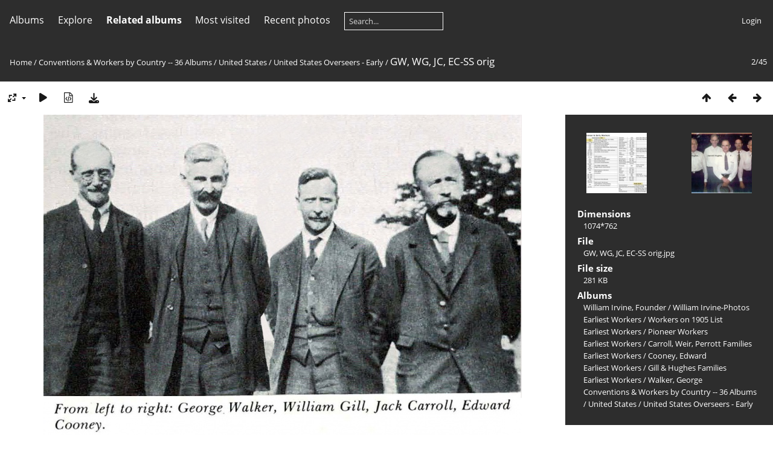

--- FILE ---
content_type: text/html; charset=utf-8
request_url: https://tellingthetruth.info/photogallery/picture.php?/5460/category/185
body_size: 4761
content:
<!DOCTYPE html>
<html lang=en dir=ltr>
<head>
<title>GW, WG, JC, EC-SS orig</title>
<link rel="shortcut icon" type="image/x-icon" href="themes/default/icon/favicon.ico">
<link rel="stylesheet" type="text/css" href="themes/modus/css/open-sans/open-sans.css"> <link rel="stylesheet" type="text/css" href="_data/combined/1nyvicd.css">   <link rel=canonical href="picture.php?/5460">
<meta name=viewport content="width=device-width,initial-scale=1">
<script>if(document.documentElement.offsetWidth>1270)document.documentElement.className='wide'</script>

<meta name="generator" content="Piwigo (aka PWG), see piwigo.org">

<meta name="description" content="Four Prominent Early Overseers
George Walker, William Gill, Jack Carroll, Edward Cooney
All from Ireland.

All were on the 1905 Workers List.

Photo taken before 1928. - GW, WG, JC, EC-SS orig.jpg">


</head>

<body id=thePicturePage class="section-categories category-185 image-5460 " data-infos='{"section":"categories","category_id":"185","image_id":"5460"}'>



<aside id=menubar>
		<dl id=mbCategories>
<dt>
	<a href="index.php?/categories">Albums</a>
</dt>
<dd>
  <ul>
    <li >
      <a href="index.php?/category/216"  title="1 photo in this album">READ ME FIRST</a>
      <span class="menuInfoCat badge" title="1 photo in this album">1</span>
      </li>
    
    <li >
      <a href="index.php?/category/98"  title="119 photos in 5 sub-albums">William Irvine, Founder</a>
      <span class="menuInfoCatByChild badge" title="119 photos in 5 sub-albums">119</span>
      </li>
    
    <li >
      <a href="index.php?/category/1"  title="428 photos in 9 sub-albums">Earliest Workers</a>
      <span class="menuInfoCatByChild badge" title="428 photos in 9 sub-albums">428</span>
      </li>
    
    <li >
      <a href="index.php?/category/178"  title="1920 photos in 82 sub-albums">Conventions & Workers  by Country -- 36 Albums</a>
      <span class="menuInfoCatByChild badge" title="1920 photos in 82 sub-albums">1920</span>
      <span class=albSymbol title="photos posted during the last 7 days">✻</span>
    <ul>
    <li >
      <a href="index.php?/category/223"  title="14 photos in this album"> Country Maps</a>
      <span class="menuInfoCat badge" title="14 photos in this album">14</span>
      </li>
    
    <li >
      <a href="index.php?/category/220" rel="up" title="487 photos in 6 sub-albums">United States </a>
      <span class="menuInfoCatByChild badge" title="487 photos in 6 sub-albums">487</span>
      <span class=albSymbol title="photos posted during the last 7 days">✻</span>
    <ul>
    <li >
      <a href="index.php?/category/31"  title="219 photos in this album">United States Conventions</a>
      <span class="menuInfoCat badge" title="219 photos in this album">219</span>
      <span class=albSymbol title="photos posted during the last 7 days">✽</span>
      </li>
    
    <li >
      <a href="index.php?/category/106"  title="68 photos in this album"> United States -- Workers - Early</a>
      <span class="menuInfoCat badge" title="68 photos in this album">68</span>
      </li>
    
    <li >
      <a href="index.php?/category/107"  title="54 photos in this album">United States -- Workers - Later </a>
      <span class="menuInfoCat badge" title="54 photos in this album">54</span>
      </li>
    
    <li class="selected">
      <a href="index.php?/category/185"  title="45 photos in this album">United States Overseers - Early</a>
      <span class="menuInfoCat badge" title="45 photos in this album">45</span>
      </li>
    
    <li >
      <a href="index.php?/category/213"  title="85 photos in this album">United States Overseers- Later</a>
      <span class="menuInfoCat badge" title="85 photos in this album">85</span>
      </li>
    
    <li >
      <a href="index.php?/category/32"  title="16 photos in this album">United States Worker Meetings</a>
      <span class="menuInfoCat badge" title="16 photos in this album">16</span>
      </li>
    </ul></li>
    <li >
      <a href="index.php?/category/193"  title="244 photos in 7 sub-albums">Canada</a>
      <span class="menuInfoCatByChild badge" title="244 photos in 7 sub-albums">244</span>
      <span class=albSymbol title="photos posted during the last 7 days">✻</span>
      </li>
    
    <li >
      <a href="index.php?/category/217"  title="58 photos in 2 sub-albums">Latin America & Caribbean</a>
      <span class="menuInfoCatByChild badge" title="58 photos in 2 sub-albums">58</span>
      </li>
    
    <li >
      <a href="index.php?/category/210"  title="307 photos in 20 sub-albums">British Isles</a>
      <span class="menuInfoCatByChild badge" title="307 photos in 20 sub-albums">307</span>
      <span class=albSymbol title="photos posted during the last 7 days">✻</span>
      </li>
    
    <li >
      <a href="index.php?/category/8"  title="239 photos in 7 sub-albums">Australia</a>
      <span class="menuInfoCatByChild badge" title="239 photos in 7 sub-albums">239</span>
      <span class=albSymbol title="photos posted during the last 7 days">✻</span>
      </li>
    
    <li >
      <a href="index.php?/category/195"  title="99 photos in 4 sub-albums">New Zealand</a>
      <span class="menuInfoCatByChild badge" title="99 photos in 4 sub-albums">99</span>
      </li>
    
    <li >
      <a href="index.php?/category/211"  title="106 photos in 6 sub-albums">Europe</a>
      <span class="menuInfoCatByChild badge" title="106 photos in 6 sub-albums">106</span>
      </li>
    
    <li >
      <a href="index.php?/category/5"  title="173 photos in 6 sub-albums">Africa - Madagascar</a>
      <span class="menuInfoCatByChild badge" title="173 photos in 6 sub-albums">173</span>
      <span class=albSymbol title="photos posted during the last 7 days">✻</span>
      </li>
    
    <li >
      <a href="index.php?/category/6"  title="162 photos in 11 sub-albums">Asia</a>
      <span class="menuInfoCatByChild badge" title="162 photos in 11 sub-albums">162</span>
      </li>
    
    <li >
      <a href="index.php?/category/215"  title="31 photos in 2 sub-albums">International-WW Workers Meetings</a>
      <span class="menuInfoCatByChild badge" title="31 photos in 2 sub-albums">31</span>
      </li>
    </ul></li>
    <li >
      <a href="index.php?/category/179"  title="160 photos in 8 sub-albums">Workers: Married, Black, War, Persecution - 4 Albums</a>
      <span class="menuInfoCatByChild badge" title="160 photos in 8 sub-albums">160</span>
      </li>
    
    <li >
      <a href="index.php?/category/23"  title="127 photos in 6 sub-albums">Hymnbooks</a>
      <span class="menuInfoCatByChild badge" title="127 photos in 6 sub-albums">127</span>
      </li>
    
    <li >
      <a href="index.php?/category/26"  title="71 photos in 4 sub-albums">Correspondence</a>
      <span class="menuInfoCatByChild badge" title="71 photos in 4 sub-albums">71</span>
      </li>
    
    <li >
      <a href="index.php?/category/25"  title="80 photos in 4 sub-albums">Friends,  Tragedies,  Ex-ed    -     4 albums</a>
      <span class="menuInfoCatByChild badge" title="80 photos in 4 sub-albums">80</span>
      </li>
    
    <li >
      <a href="index.php?/category/24"  title="280 photos in 18 sub-albums">Memory Lane -. Lists, Famiiar Scenes, Attire</a>
      <span class="menuInfoCatByChild badge" title="280 photos in 18 sub-albums">280</span>
      </li>
    
    <li >
      <a href="index.php?/category/21"  title="150 photos in 4 sub-albums">Books</a>
      <span class="menuInfoCatByChild badge" title="150 photos in 4 sub-albums">150</span>
  </li></ul>

	<p class="totalImages">2672 photos</p>
</dd>
	</dl>
		<dl id=mbSpecials>
<dt><a>Explore</a></dt>
<dd>
	<ul><li><a href="index.php?/most_visited" title="display most visited photos">Most visited</a></li><li><a href="index.php?/recent_pics" title="display most recent photos">Recent photos</a></li><li><a href="index.php?/recent_cats" title="display recently updated albums">Recent albums</a></li><li><a href="random.php" title="display a set of random photos" rel="nofollow">Random photos</a></li><li><a href="index.php?/created-monthly-calendar" title="display each day with photos, month per month" rel="nofollow">Calendar</a></li><hr><li><a href="tags.php" title="display available keywords">Keywords</a> (0)</li><li><a href="search.php" title="search" rel="search">Search</a></li><li><a href="about.php" title="About Piwigo">About</a></li><li><a href="notification.php" title="RSS feed" rel="nofollow">Notification</a></li></ul>
</dd>

	</dl>
		<dl id=mbRelatedCategories>
<dt>
	Related albums
</dt>
<dd>
  <ul>
    <li>
      <a href="" rel="nofollow">William Irvine, Founder</a>
      <span class="badge badgeCategories" title="sub-albums">1</span>
    <ul>
    <li>
      <a href="index.php?/category/185/102" rel="nofollow">   William Irvine-Photos</a>
      <span class="badge" title="1 photo">1</span>
      </li>
    </ul></li>
    <li>
      <a href="" rel="nofollow">Earliest Workers</a>
      <span class="badge badgeCategories" title="sub-albums">7</span>
    <ul>
    <li>
      <a href="index.php?/category/185/56" rel="nofollow">Workers on 1905 List</a>
      <span class="badge" title="12 photos">12</span>
      </li>
    
    <li>
      <a href="index.php?/category/185/72" rel="nofollow">Pioneer Workers</a>
      <span class="badge" title="9 photos">9</span>
      </li>
    
    <li>
      <a href="index.php?/category/185/76" rel="nofollow">Carroll, Weir, Perrott Families</a>
      <span class="badge" title="4 photos">4</span>
      </li>
    
    <li>
      <a href="index.php?/category/185/103" rel="nofollow">Cooney, Edward</a>
      <span class="badge" title="1 photo">1</span>
      </li>
    
    <li>
      <a href="index.php?/category/185/75" rel="nofollow">Gill & Hughes Families</a>
      <span class="badge" title="2 photos">2</span>
      </li>
    
    <li>
      <a href="index.php?/category/185/69" rel="nofollow">Jamieson Family</a>
      <span class="badge" title="4 photos">4</span>
      </li>
    
    <li>
      <a href="index.php?/category/185/176" rel="nofollow">Walker, George  </a>
      <span class="badge" title="3 photos">3</span>
      </li>
    </ul></li>
    <li>
      <a href="" rel="nofollow">Conventions & Workers  by Country -- 36 Albums</a>
      <span class="badge badgeCategories" title="sub-albums">9</span>
    <ul>
    <li>
      <a href="" rel="nofollow">United States </a>
      <span class="badge badgeCategories" title="sub-albums">4</span>
    <ul>
    <li>
      <a href="index.php?/category/185/31" rel="nofollow">United States Conventions</a>
      <span class="badge" title="1 photo">1</span>
      </li>
    
    <li>
      <a href="index.php?/category/185/106" rel="nofollow"> United States -- Workers - Early</a>
      <span class="badge" title="18 photos">18</span>
      </li>
    
    <li>
      <a href="index.php?/category/185/107" rel="nofollow">United States -- Workers - Later </a>
      <span class="badge" title="2 photos">2</span>
      </li>
    
    <li>
      <a href="index.php?/category/185/213" rel="nofollow">United States Overseers- Later</a>
      <span class="badge" title="11 photos">11</span>
      </li>
    </ul></li>
    <li>
      <a href="" rel="nofollow">Latin America & Caribbean</a>
      <span class="badge badgeCategories" title="sub-albums">1</span>
    <ul>
    <li>
      <a href="index.php?/category/185/232" rel="nofollow"> South America & Latin America</a>
      <span class="badge" title="2 photos">2</span>
      </li>
    </ul></li>
    <li>
      <a href="" rel="nofollow">British Isles</a>
      <span class="badge badgeCategories" title="sub-albums">2</span>
    <ul>
    <li>
      <a href="" rel="nofollow">England & Wales</a>
      <span class="badge badgeCategories" title="sub-albums">2</span>
    <ul>
    <li>
      <a href="index.php?/category/185/149" rel="nofollow">England  & Wales Conventions</a>
      <span class="badge" title="1 photo">1</span>
      </li>
    
    <li>
      <a href="index.php?/category/185/150" rel="nofollow">England & Wales - Misc</a>
      <span class="badge" title="1 photo">1</span>
      </li>
    </ul></li></ul></li>
    <li>
      <a href="" rel="nofollow">Europe</a>
      <span class="badge badgeCategories" title="sub-albums">1</span>
    <ul>
    <li>
      <a href="index.php?/category/185/138" rel="nofollow">Austria - Germany</a>
      <span class="badge" title="1 photo">1</span>
      </li>
    </ul></li>
    <li>
      <a href="" rel="nofollow">Asia</a>
      <span class="badge badgeCategories" title="sub-albums">1</span>
    <ul>
    <li>
      <a href="index.php?/category/185/113" rel="nofollow">Korea</a>
      <span class="badge" title="1 photo">1</span>
      </li>
    </ul></li></ul></li>
    <li>
      <a href="" rel="nofollow">Workers: Married, Black, War, Persecution - 4 Albums</a>
      <span class="badge badgeCategories" title="sub-albums">1</span>
    <ul>
    <li>
      <a href="index.php?/category/185/218" rel="nofollow">Married Workers</a>
      <span class="badge" title="1 photo">1</span>
      </li>
    </ul></li>
    <li>
      <a href="" rel="nofollow">Hymnbooks</a>
      <span class="badge badgeCategories" title="sub-albums">1</span>
    <ul>
    <li>
      <a href="index.php?/category/185/35" rel="nofollow">Hymn Authors</a>
      <span class="badge" title="1 photo">1</span>
      </li>
    </ul></li>
    <li>
      <a href="" rel="nofollow">Friends,  Tragedies,  Ex-ed    -     4 albums</a>
      <span class="badge badgeCategories" title="sub-albums">1</span>
    <ul>
    <li>
      <a href="index.php?/category/185/45" rel="nofollow">Friends & Other People</a>
      <span class="badge" title="2 photos">2</span>
  </li></ul></li></ul>
</dd>
	</dl>
	<dl id="mbMostVisited"><dt><a href="index.php?/most_visited" title="display most visited photos">Most visited</a></dt></dl>
<dl><dt><a href="index.php?/recent_pics" title="display most recent photos">Recent photos</a></dt></dl>
<dl style="float:none">
	<form style="margin:0;display:inline" action="qsearch.php" method=get id=quicksearch onsubmit="return this.q.value!='';">
		<input type="text" name=q id=qsearchInput placeholder="Search..." >
	</form>
</dl>
<dl style="float:right;margin-top:3px">
	<dt style="font-size:100%;font-weight:normal;padding-left:15px"><a href="identification.php" rel=nofollow>Login</a></dt>
	<dd style="right:0">
		<ul>
		<li><a href="identification.php" rel="nofollow">Login</a></li>
		<li><a href="password.php" title="Forgotten your password?" rel="nofollow">Forgotten your password?</a></li>
		</ul>
<form method=post action="identification.php" id=quickconnect><fieldset><legend>Quick connect</legend><p><label for=userX>Username</label><br><input type=text name=username id=userX value="" style="width:99%"></p><p><label for=passX>Password</label><br><input type=password name=password id=passX style="width:99%"></p><p><label>Auto login&nbsp;<input type=checkbox name=remember_me value=1></label></p><p><input type=hidden name=redirect value="%2Fphotogallery%2Fpicture.php%3F%2F5460%2Fcategory%2F185"><input type=submit name=login value="Submit"></p></fieldset></form>
	</dd>
</dl>

</aside>
<a id="menuSwitcher" class="pwg-button" title="Menu"><span class="pwg-icon pwg-icon-menu"></span></a>

<div id="content" class="contentWithMenu">



<div class=titrePage id=imageHeaderBar><div class="imageNumber">2/45</div>
	<div class="browsePath">
		<a href="/photogallery/">Home</a> / <a href="index.php?/category/178">Conventions & Workers  by Country -- 36 Albums</a> / <a href="index.php?/category/220">United States </a> / <a href="index.php?/category/185">United States Overseers - Early</a><span class="browsePathSeparator"> / </span><h2>GW, WG, JC, EC-SS orig</h2>
	</div>
</div>

<div id="imageToolBar">

<div class="navigationButtons">
<a href="index.php?/category/185" title="Thumbnails" class="pwg-state-default pwg-button"><span class="pwg-icon pwg-icon-arrow-n"></span><span class="pwg-button-text">Thumbnails</span></a><a href="picture.php?/6910/category/185" title="Previous :  USA Pioneers" class="pwg-state-default pwg-button"><span class="pwg-icon pwg-icon-arrow-w"></span><span class="pwg-button-text">Previous</span></a><a href="picture.php?/4383/category/185" title="Next : Charlie Hughes on left in Group of fivecaption2" class="pwg-state-default pwg-button pwg-button-icon-right"><span class="pwg-icon pwg-icon-arrow-e"></span><span class="pwg-button-text">Next</span></a></div>

<div class=actionButtonsWrapper><a id=imageActionsSwitch class=pwg-button><span class="pwg-icon pwg-icon-ellipsis"></span></a><div class="actionButtons">
<a id="derivativeSwitchLink" title="Photo sizes" class="pwg-state-default pwg-button" rel="nofollow"><span class="pwg-icon pwg-icon-sizes"></span><span class="pwg-button-text">Photo sizes</span></a><div id="derivativeSwitchBox" class="switchBox"><div class="switchBoxTitle">Photo sizes</div><span class="switchCheck" id="derivativeCheckedmedium">&#x2714; </span><a href="javascript:changeImgSrc('_data/i/upload/2021/11/02/20211102201506-9ee9455f-me.jpg','medium','medium')">M - medium<span class="derivativeSizeDetails"> (792 x 561)</span></a><br><span class="switchCheck" id="derivativeCheckedlarge" style="visibility:hidden">&#x2714; </span><a href="javascript:changeImgSrc('_data/i/upload/2021/11/02/20211102201506-9ee9455f-la.jpg','large','large')">L - large<span class="derivativeSizeDetails"> (1008 x 715)</span></a><br><span class="switchCheck" id="derivativeCheckedOriginal" style="visibility:hidden">&#x2714; </span><a href="javascript:changeImgSrc('./upload/2021/11/02/20211102201506-9ee9455f.jpg','xlarge','Original')">Original<span class="derivativeSizeDetails"> (1074 x 762)</span></a><br></div>
<a href="picture.php?/5460/category/185&amp;slideshow=" title="slideshow" class="pwg-state-default pwg-button" rel="nofollow"><span class="pwg-icon pwg-icon-slideshow"></span><span class="pwg-button-text">slideshow</span></a><a href="picture.php?/5460/category/185&amp;metadata" title="Show file metadata" class="pwg-state-default pwg-button" rel="nofollow"><span class="pwg-icon pwg-icon-camera-info"></span><span class="pwg-button-text">Show file metadata</span></a><a id="downloadSwitchLink" href="action.php?id=5460&amp;part=e&amp;download" title="Download this file" class="pwg-state-default pwg-button" rel="nofollow"><span class="pwg-icon pwg-icon-save"></span><span class="pwg-button-text">download</span></a> </div></div>
</div>
<div id="theImageAndInfos">
<div id="theImage">


<noscript><img src="_data/i/upload/2021/11/02/20211102201506-9ee9455f-me.jpg" width="792" height="561" alt="GW, WG, JC, EC-SS orig.jpg" id="theMainImage" usemap="#mapmedium" title="Four Prominent Early Overseers
George Walker, William Gill, Jack Carroll, Edward Cooney
All from Ireland.

All were on the 1905 Workers List.

Photo taken before 1928." itemprop=contentURL></noscript>

  <img class="file-ext-jpg path-ext-jpg" src="_data/i/upload/2021/11/02/20211102201506-9ee9455f-me.jpg"width="792" height="561" alt="GW, WG, JC, EC-SS orig.jpg" id="theMainImage" usemap="#mapmedium" title="Four Prominent Early Overseers
George Walker, William Gill, Jack Carroll, Edward Cooney
All from Ireland.

All were on the 1905 Workers List.

Photo taken before 1928.">
  <img class="img-loader-derivatives" src="themes/default/images/ajax_loader.gif" style="width:auto;height:auto;" />

<map name="mapmedium"><area shape=rect coords="0,0,198,561" href="picture.php?/6910/category/185" title="Previous :  USA Pioneers" alt=" USA Pioneers"><area shape=rect coords="198,0,591,140" href="index.php?/category/185" title="Thumbnails" alt="Thumbnails"><area shape=rect coords="595,0,792,561" href="picture.php?/4383/category/185" title="Next : Charlie Hughes on left in Group of fivecaption2" alt="Charlie Hughes on left in Group of fivecaption2"></map><map name="maplarge"><area shape=rect coords="0,0,252,715" href="picture.php?/6910/category/185" title="Previous :  USA Pioneers" alt=" USA Pioneers"><area shape=rect coords="252,0,752,178" href="index.php?/category/185" title="Thumbnails" alt="Thumbnails"><area shape=rect coords="757,0,1008,715" href="picture.php?/4383/category/185" title="Next : Charlie Hughes on left in Group of fivecaption2" alt="Charlie Hughes on left in Group of fivecaption2"></map><map name="mapOriginal"><area shape=rect coords="0,0,268,762" href="picture.php?/6910/category/185" title="Previous :  USA Pioneers" alt=" USA Pioneers"><area shape=rect coords="268,0,801,190" href="index.php?/category/185" title="Thumbnails" alt="Thumbnails"><area shape=rect coords="807,0,1074,762" href="picture.php?/4383/category/185" title="Next : Charlie Hughes on left in Group of fivecaption2" alt="Charlie Hughes on left in Group of fivecaption2"></map>

<p class="imageComment">Four Prominent Early Overseers<br />
George Walker, William Gill, Jack Carroll, Edward Cooney<br />
All from Ireland.<br />
<br />
All were on the 1905 Workers List.<br />
<br />
Photo taken before 1928.</p>

</div><div id="infoSwitcher"></div><div id="imageInfos">
	<div class="navThumbs">
			<a class="navThumb" id="linkPrev" href="picture.php?/6910/category/185" title="Previous :  USA Pioneers" rel="prev">
				<span class="thumbHover prevThumbHover"></span>
        <img class="" src="_data/i/upload/2024/12/08/20241208212657-cee08280-sq.jpg" alt=" USA Pioneers">
			</a>
			<a class="navThumb" id="linkNext" href="picture.php?/4383/category/185" title="Next : Charlie Hughes on left in Group of fivecaption2" rel="next">
				<span class="thumbHover nextThumbHover"></span>
				<img class="" src="_data/i/upload/2020/06/04/20200604183936-820fd4ea-sq.jpg" alt="Charlie Hughes on left in Group of fivecaption2">
			</a>
	</div>

<dl id="standard" class="imageInfoTable">
<div id="Dimensions" class="imageInfo"><dt>Dimensions</dt><dd>1074*762</dd></div><div id="File" class="imageInfo"><dt>File</dt><dd>GW, WG, JC, EC-SS orig.jpg</dd></div><div id="Filesize" class="imageInfo"><dt>File size</dt><dd>281 KB</dd></div><div id="Categories" class="imageInfo"><dt>Albums</dt><dd><ul><li><a href="index.php?/category/98">William Irvine, Founder</a> / <a href="index.php?/category/102">   William Irvine-Photos</a></li><li><a href="index.php?/category/1">Earliest Workers</a> / <a href="index.php?/category/56">Workers on 1905 List</a></li><li><a href="index.php?/category/1">Earliest Workers</a> / <a href="index.php?/category/72">Pioneer Workers</a></li><li><a href="index.php?/category/1">Earliest Workers</a> / <a href="index.php?/category/76">Carroll, Weir, Perrott Families</a></li><li><a href="index.php?/category/1">Earliest Workers</a> / <a href="index.php?/category/103">Cooney, Edward</a></li><li><a href="index.php?/category/1">Earliest Workers</a> / <a href="index.php?/category/75">Gill & Hughes Families</a></li><li><a href="index.php?/category/1">Earliest Workers</a> / <a href="index.php?/category/176">Walker, George  </a></li><li><a href="index.php?/category/178">Conventions & Workers  by Country -- 36 Albums</a> / <a href="index.php?/category/220">United States </a> / <a href="index.php?/category/185">United States Overseers - Early</a></li></ul></dd></div>

</dl>

</div>
</div>


</div>
<div id="copyright">
	Powered by	<a href="https://piwigo.org">Piwigo</a>
	
<script type="text/javascript" src="_data/combined/8lc9e3.js"></script>
<script type="text/javascript">//<![CDATA[

RVAS = {
derivatives: [
{w:792,h:561,url:'_data/i/upload/2021/11/02/20211102201506-9ee9455f-me.jpg',type:'medium'},{w:1008,h:715,url:'_data/i/upload/2021/11/02/20211102201506-9ee9455f-la.jpg',type:'large'},{w:1074,h:762,url:'./upload/2021/11/02/20211102201506-9ee9455f.jpg',type:'Original'}],
cp: '/photogallery/'
}
rvas_choose();
var h = jQuery("#theHeader div.banner").css("height");
		var d = jQuery("#menuSwitcher").css("padding-top");

		jQuery(document).ready(function(){
			if( jQuery('#theHeader div.banner').is(':visible') && jQuery("body").css("display") == "flex"){
				jQuery("#menuSwitcher").css("padding-top",parseInt(h)+parseInt(d));
			};
		});
document.onkeydown = function(e){e=e||window.event;if (e.altKey) return true;var target=e.target||e.srcElement;if (target && target.type) return true;	var keyCode=e.keyCode||e.which, docElem=document.documentElement, url;switch(keyCode){case 63235: case 39: if (e.ctrlKey || docElem.scrollLeft==docElem.scrollWidth-docElem.clientWidth)url="picture.php?/4383/category/185"; break;case 63234: case 37: if (e.ctrlKey || docElem.scrollLeft==0)url="picture.php?/6910/category/185"; break;case 36: if (e.ctrlKey)url="picture.php?/6910/category/185"; break;case 35: if (e.ctrlKey)url="picture.php?/7867/category/185"; break;case 38: if (e.ctrlKey)url="index.php?/category/185"; break;}if (url) {window.location=url.replace("&amp;","&"); return false;}return true;}
function changeImgSrc(url,typeSave,typeMap)
{
	var theImg = document.getElementById("theMainImage");
	if (theImg)
	{
		theImg.removeAttribute("width");theImg.removeAttribute("height");
		theImg.src = url;
		theImg.useMap = "#map"+typeMap;
	}
	jQuery('#derivativeSwitchBox .switchCheck').css('visibility','hidden');
	jQuery('#derivativeChecked'+typeMap).css('visibility','visible');
	document.cookie = 'picture_deriv='+typeSave+';path=/photogallery/';
}
(window.SwitchBox=window.SwitchBox||[]).push("#derivativeSwitchLink", "#derivativeSwitchBox");
//]]></script>
<script type="text/javascript">
(function() {
var s,after = document.getElementsByTagName('script')[document.getElementsByTagName('script').length-1];
s=document.createElement('script'); s.type='text/javascript'; s.async=true; s.src='_data/combined/gub1ad.js';
after = after.parentNode.insertBefore(s, after);
})();
</script>
</div></body>
</html>